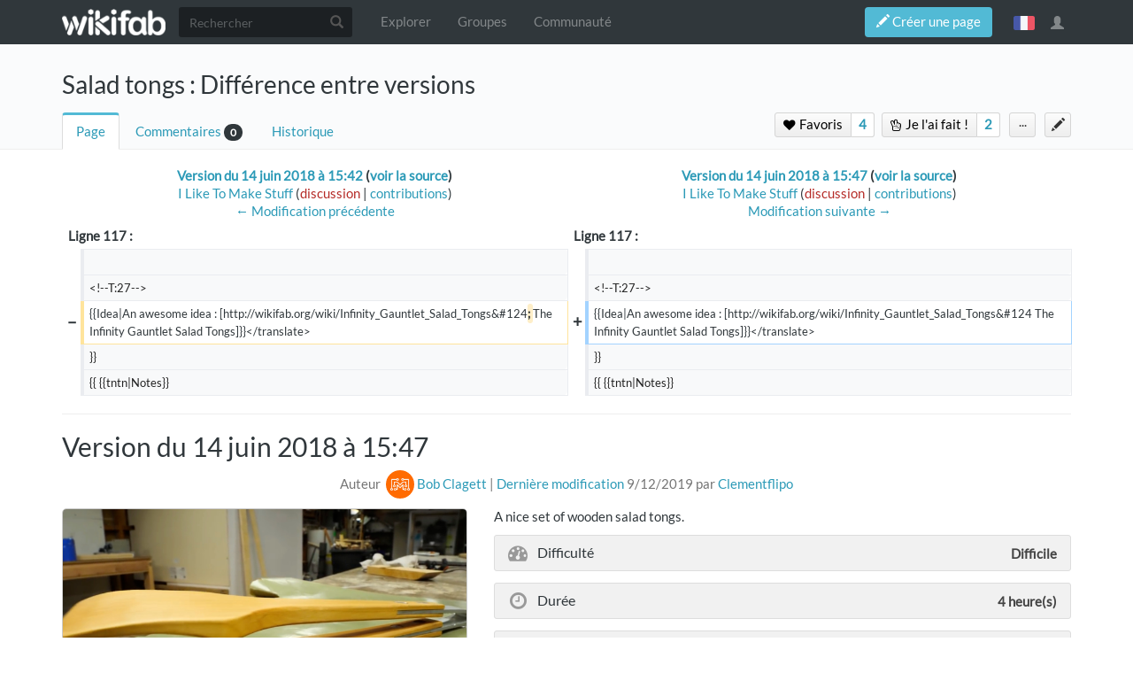

--- FILE ---
content_type: text/html; charset=UTF-8
request_url: http://wikifab.org/w/index.php?title=Salad_tongs&diff=prev&oldid=41249
body_size: 15151
content:



<!DOCTYPE html>
<html class="client-nojs" lang="fr" dir="ltr">
<head>
<meta charset="UTF-8"/>
<title>Salad tongs : Différence entre versions — Wikifab</title>
<script>document.documentElement.className = document.documentElement.className.replace( /(^|\s)client-nojs(\s|$)/, "$1client-js$2" );</script>
<script>(window.RLQ=window.RLQ||[]).push(function(){mw.config.set({"wgCanonicalNamespace":"","wgCanonicalSpecialPageName":false,"wgNamespaceNumber":0,"wgPageName":"Salad_tongs","wgTitle":"Salad tongs","wgCurRevisionId":72423,"wgRevisionId":41249,"wgArticleId":26864,"wgIsArticle":true,"wgIsRedirect":false,"wgAction":"view","wgUserName":null,"wgUserGroups":["*","Dokit-read","Dokit-createaccount","Dokit-pdfexport"],"wgCategories":["Tutorials"],"wgBreakFrames":false,"wgPageContentLanguage":"en","wgPageContentModel":"wikitext","wgSeparatorTransformTable":["",""],"wgDigitTransformTable":["",""],"wgDefaultDateFormat":"dmy","wgMonthNames":["","January","February","March","April","May","June","July","August","September","October","November","December"],"wgMonthNamesShort":["","Jan","Feb","Mar","Apr","May","Jun","Jul","Aug","Sep","Oct","Nov","Dec"],"wgRelevantPageName":"Salad_tongs","wgRelevantArticleId":26864,"wgRequestId":"270871c37b33779c93e1feb8","wgIsProbablyEditable":false,"wgRelevantPageIsProbablyEditable":false,"wgRestrictionEdit":[],"wgRestrictionMove":[],"wgPageFormsAutocompleteValues":[],"wgPageFormsAutocompleteOnAllChars":false,"wgPageFormsFieldProperties":[],"wgPageFormsCargoFields":[],"wgPageFormsDependentFields":[],"wgPageFormsGridValues":[],"wgPageFormsGridParams":[],"wgPageFormsContLangYes":null,"wgPageFormsContLangNo":null,"wgPageFormsContLangMonths":[],"wgPageFormsShowOnSelect":[],"wgPageFormsScriptPath":"/w/extensions/PageForms","edgValues":null,"wgPageFormsEDSettings":null,"wgAllowPipesInForms":true,"wgAmericanDates":false,"wgMediaViewerOnClick":true,"wgMediaViewerEnabledByDefault":true,"wgVisualEditor":{"pageLanguageCode":"en","pageLanguageDir":"ltr","pageVariantFallbacks":"en","usePageImages":false,"usePageDescriptions":false},"wgULSAcceptLanguageList":[],"wgULSCurrentAutonym":"français","wgCategoryTreePageCategoryOptions":"{\"mode\":0,\"hideprefix\":20,\"showcount\":true,\"namespaces\":false,\"hidebreadcrumb\":true}","wgDiffOldId":41237,"wgDiffNewId":41249,"wgTranslatePageTranslation":"source","ImageAnnotator":{"imageAnnotatorOldWgServers":["http://wikifab.org","https://wikifab.org","https://files-thumbs.wikifab.org"]},"CommentStreams":{"canComment":false,"moderatorEdit":false,"moderatorAccept":false,"showEditBoxOnPageLoad":1,"moderatorDelete":false,"moderatorFastDelete":0,"showLabels":1,"userDisplayName":"\u003Cspan class=\"cs-comment-author-anonymous\"\u003Eanonyme\u003C/span\u003E","userAvatar":null,"newestStreamsOnTop":1,"initiallyCollapsed":false,"enableVoting":1,"enableAccepting":1,"enableWatchlist":1,"comments":[]},"wgVisualEditorToolbarScrollOffset":0,"wgVisualEditorUnsupportedEditParams":["undo","undoafter","veswitched"],"wgEditSubmitButtonLabelPublish":false});mw.loader.state({"site.styles":"ready","noscript":"ready","user.styles":"ready","user":"ready","site":"ready","user.options":"loading","user.tokens":"loading","mediawiki.diff.styles":"ready","ext.imageannotator.editor.css":"ready","ext.translate":"ready","ext.translate.tag.languages":"ready","ext.socialprofile.responsive":"ready","ext.socialprofile.userinfo.css":"ready","ext.Wikifab.css":"ready","ext.groupspage.css":"ready","ext.checkpagetitle.css":"ready","ext.flowcountertalks.css":"ready","ext.simpleembedvideo.css":"ready","ext.userspageslinks.css":"ready","ext.wikifab.css":"ready","ext.dokitfooter.css":"ready","ext.EmbedTutorials.modal.css":"ready","ext.visualEditor.desktopArticleTarget.noscript":"ready","ext.wikifaborg.css":"ready","ext.uls.interlanguage":"ready","ext.simplelanguageselectorcss":"ready","ext.autosetpagelang":"ready","ext.smw.style":"ready","ext.smw.tooltip.styles":"ready","ext.bootstrap.styles":"ready","ext.EmbedTutorials.modal.js":"loading","ext.QRCodeGenerator.modal.js":"loading"});mw.loader.implement("user.options@1dpodri",function($,jQuery,require,module){/*@nomin*/mw.user.options.set({"variant":"fr"});
});mw.loader.implement("user.tokens@1skqejg",function($,jQuery,require,module){/*@nomin*/mw.user.tokens.set({"editToken":"+\\","patrolToken":"+\\","watchToken":"+\\","csrfToken":"+\\"});
});mw.loader.load(["ext.wikifab.wfexplore","ext.Tabber","ext.imageannotator.editor","ext.smw.style","ext.smw.tooltips","ext.carousel.js","mediawiki.page.startup","mediawiki.user","mediawiki.page.ready","mediawiki.toc","mediawiki.searchSuggest","ext.socialprofile.userinfo.js","ext.userswatchbutton.js","ext.groupspage.js","ext.checkpagetitle.js","ext.inputBox","mmv.head","mmv.bootstrap.autostart","ext.simpleembedvideo.js","ext.userspageslinks.js","ext.3d","ext.cssforcategories.common","ext.CommentStreams","ext.visualEditor.desktopArticleTarget.init","ext.visualEditor.targetLoader","ext.uls.interface","ext.simplelanguageselector","ext.bootstrap.scripts","ext.Wikifab.js"]);mw.loader.load("/w/load.php?debug=false\u0026lang=fr\u0026modules=ext.EmbedTutorials.modal.js%7Cext.QRCodeGenerator.modal.js\u0026only=scripts\u0026skin=chameleon");});</script>
<link rel="stylesheet" href="/w/load.php?debug=false&amp;lang=fr&amp;modules=ext.EmbedTutorials.modal.css%7Cext.Wikifab.css%7Cext.autosetpagelang%2Csimplelanguageselectorcss%2Ctranslate%7Cext.bootstrap.styles%7Cext.checkpagetitle.css%7Cext.dokitfooter.css%7Cext.flowcountertalks.css%7Cext.groupspage.css%7Cext.imageannotator.editor.css%7Cext.simpleembedvideo.css%7Cext.socialprofile.responsive%7Cext.socialprofile.userinfo.css%7Cext.translate.tag.languages%7Cext.uls.interlanguage%7Cext.userspageslinks.css%7Cext.visualEditor.desktopArticleTarget.noscript%7Cext.wikifab.css%7Cext.wikifaborg.css%7Cmediawiki.diff.styles&amp;only=styles&amp;skin=chameleon"/>
<link rel="stylesheet" href="/w/load.php?debug=false&amp;lang=fr&amp;modules=ext.smw.style%7Cext.smw.tooltip.styles&amp;only=styles&amp;skin=chameleon"/>
<script async="" src="/w/load.php?debug=false&amp;lang=fr&amp;modules=startup&amp;only=scripts&amp;skin=chameleon"></script>
<style>
			:root{
				--main-btn-color: #52BAD5;
			}
			</style><style>
			:root{
				--main-hover-color: #2C9AB7;
			}
			</style>
<meta name="ResourceLoaderDynamicStyles" content=""/>
<link rel="stylesheet" href="/w/load.php?debug=false&amp;lang=fr&amp;modules=site.styles&amp;only=styles&amp;skin=chameleon"/>
<meta name="generator" content="MediaWiki 1.31.3"/>
<meta name="robots" content="noindex,nofollow"/>
<meta name="google-site-verification" content=""/>
<meta name="keywords" content="tongs, wood"/>
<meta name="description" content="A nice set of wooden salad tongs."/>
<meta name="twitter:description" content="A nice set of wooden salad tongs."/>
<meta name="viewport" content="width=device-width, initial-scale=1.0"/>
<link rel="alternate" type="application/rdf+xml" title="Salad tongs" href="/w/index.php?title=Sp%C3%A9cial:Export_RDF/Salad_tongs&amp;xmlmime=rdf"/>
<link rel="shortcut icon" href="/images/favicon/favicon.png"/>
<link rel="search" type="application/opensearchdescription+xml" href="/w/opensearch_desc.php" title="Wikifab (fr)"/>
<link rel="EditURI" type="application/rsd+xml" href="https://wikifab.org/w/api.php?action=rsd"/>
<meta property="og:description" content="A nice set of wooden salad tongs."/>
<script type="application/ld+json">{"@context" : "http://schema.org","description":"A nice set of wooden salad tongs.",}</script>
<meta property="fb:app_id" content=""/>

<meta property="fb:admins" content=""/>

<!--[if lt IE 9]><script src="/w/load.php?debug=false&amp;lang=fr&amp;modules=html5shiv&amp;only=scripts&amp;skin=chameleon&amp;sync=1"></script><![endif]-->
</head>
<body class="mediawiki ltr sitedir-ltr mw-hide-empty-elt ns-0 ns-subject page-Salad_tongs rootpage-Salad_tongs layout-layout-dokit skin-chameleon action-view bodyTranslateSourcePage bodyPageInOtherLanguage">
	<!-- navigation bar -->
	<nav class="navbar navbar-default p-navbar" role="navigation" id="mw-navigation">
		<div class="container">
				<div class="navbar-header">

					<button type="button" class="navbar-toggle collapsed" data-toggle="collapse" data-target="#mw-navigation-collapse">
						<span class="sr-only">Toggle navigation</span>
						<span class="icon-bar"></span><span class="icon-bar"></span><span class="icon-bar"></span>
					</button>

				<!-- logo and main page link -->
				<div id="p-logo" class="p-logo navbar-brand" role="banner">
					<a href="/wiki/Accueil" title="Visiter la page d’accueil"><img src="/images/logo/logo-white.png" alt="Wikifab"/></a>
				</div>


				</div>

				<div class="collapse navbar-collapse" id="mw-navigation-collapse">
				<!-- search form -->
				<div  id="p-search" class="p-search navbar-form" role="search">
					<form  id="searchform" class="mw-search form-inline" action="/w/index.php">
						<input type="hidden" name="title" value="Spécial:Recherche" />
						<div class="input-group"><input class="form-control" id="searchInput" accesskey="f" title="Rechercher" placeholder="Rechercher" name="search" autocomplete="off">
						<div class="input-group-btn">
						<button value="Rechercher" id="mw-searchButton" name="fulltext" title="Rechercher les pages comportant ce texte." type="submit" class="mw-searchButton btn btn-default"><span class="glyphicon glyphicon-search"></span></button>
					</div>
				</div>
			</form>
		</div>
<ul class="nav navbar-nav">
				<!-- navigation -->
				<li id="n-Explorer"><a href="/wiki/Explore">Explorer</a></li>
				<li id="n-Groupes"><a href="/wiki/Groups">Groupes</a></li>
				<li id="n-Communauté"><a href="/wiki/Sp%C3%A9cial:AllDiscussions">Communauté</a></li></ul>

					<div class="navbar-right-aligned"><ul class="nav navbar-nav MessageContent"><div data-toggle="modal" data-target="#CreateNewPage" class="wf-top-button askButton"><span class="btn webfonts-changed"><span class="glyphicon glyphicon-pencil"></span> Créer une page</span></div>
<div class="modal fade" id="CreateNewPage" role="dialog" aria-labelledby="myModalLabel">
<div class="modal-dialog">
<div class="modal-content">
<div class="modal-header">
<h4 class="modal-title" id="myModalLabel"><span id="Vous_n'avez_pas_la_permission"></span><span class="mw-headline" id="Vous_n_avez_pas_la_permission">Vous n'avez pas la permission</span></h4>
</div>
<div class="modal-body NewPageTabs">
<div class="alert alert-warning" role="alert"><strong>Oups&#160;!</strong> Vous n'avez pas la permission de modifier ce tutoriel car vous n'êtes pas connecté. Pour modifier ce tutoriel, <a rel="nofollow" class="external text" href="https://wikifab.org/w/index.php?title=Sp%C3%A9cial:UserLogin/signup&amp;returnto=Salad_tongs">créez un compte</a> ou <a rel="nofollow" class="external text" href="https://wikifab.org/w/index.php?title=Sp%C3%A9cial:UserLogin&amp;returnto=Salad_tongs">connectez-vous</a>.</div>
</div>
</div>
</div>
</div>
</ul>
<ul class="nav navbar-nav MessageContent"></ul>

					<!-- personal widgets uls -->
						<ul class="navbar-personaltools navbar-nav navbar-personaltoolwidgets navbar-nav-widgets" ><li id="pt-language" class="active"><a href="#" class="sls-trigger lang-fr" sort_order="0">français</a></li>
					</ul>
					<!-- personal tools -->
					<ul class="navbar-tools navbar-nav" >
						<li class="dropdown navbar-tools-tools">
							<a class="dropdown-toggle navbar-usernotloggedin" href="#" data-toggle="dropdown" title="Vous n’êtes pas connecté." ><span class="glyphicon glyphicon-user"></span></a>
							<ul class="p-personal-tools dropdown-menu dropdown-menu-right" >
								
								<li id="pt-createaccount"><a href="/w/index.php?title=Sp%C3%A9cial:Cr%C3%A9er_un_compte&amp;returnto=Salad+tongs&amp;returntoquery=diff%3Dprev%26oldid%3D41249" sort_order="1" title="Nous vous encourageons à créer un compte utilisateur et vous connecter; ce n’est cependant pas obligatoire">Créer un compte</a></li>
								<li id="pt-login-private"><a href="/w/index.php?title=Sp%C3%A9cial:Connexion&amp;returnto=Salad+tongs&amp;returntoquery=diff%3Dprev%26oldid%3D41249" sort_order="2" title="Vous devez vous connecter pour utiliser ce wiki [o]" accesskey="o">Se connecter</a></li> <hr style='border-bottom-style: solid;margin-top: 2px;margin-bottom: 2px'> 
									<li id="pt-help-target"><a href="https://help.dokit.app/wiki/Main_Page" target="_blanck" menu="user-sub-menu" sort_order="3">Aide</a></li>
								</ul>
							</li>
						</ul>

					</div> <!-- navbar-right-aligned -->
				</div><!-- /.navbar-collapse -->
			</div>
		</nav>

	<!-- additionnal page header -->
	<div id="additionnal-page-header">
		<div class="container">
		</div>
	</div>

	<!-- main content header -->
	<div id="main-content-header">
		<div class="container">
				<div class="maincontent-header-head">

				<h1 id="firstHeading" class="firstHeading">Salad tongs : Différence entre versions</h1>

			</div>

			<div class="maincontent-header-tail">
				<!-- Page Tools Tabs -->
				<div class="page-tools-tabs smooth-scroll"><ul class="list-inline">
<li id="ca-nstab-main" class="selected"><a href="/wiki/Salad_tongs" title="Voir le contenu de la page [c]" accesskey="c" class="selected">Page</a></li>
<li><a count="0" href="#cs-comments">Commentaires</a><span class="counterTalk">0</span></li>
<li id="ca-history"><a href="/w/index.php?title=Salad_tongs&amp;action=history" title="Historique des versions de cette page [h]" accesskey="h">Historique</a></li></ul>
				</div>
					<div class="header-right-aligned">
<div class="PageNetworkLinks">
		<a class="UsersPagesLinksButton addAction" data-linkstype="star" data-page="Salad_tongs" ><button class=" doActionLabel"><span class=" "><i class="fa fa-heart upl_icon"></i> <i class="fa fa-spinner fa-spin upl_loading" style="display:none"></i> Favoris</span></button></a><div class="dropdownParent"><a href="https://wikifab.org/w/index.php?title=Sp%C3%A9cial:DisplayUsersList&pageName=Salad+tongs&typeButton=star&numPage=1" class="UsersPagesLinksButtonCounter addAction" data-linkstype="star" data-page="Salad_tongs" data-listid ="1" ><button>4</button></a><div class="UsersListContent" id="boutonContent1"> <div class="usersPageLinksUsers row"><div class="col-md-4 col-sm-6 col-xs-12 UserListcard"><a href="/wiki/Utilisateur:I_Like_To_Make_Stuff"><div class="avatar"><img src="/images/avatars/dkf_Wikifab_4657_ml.jpg?r=1528884276" alt="avatar" border="0"/></div><span class="name">Bob Clagett</span></a></div><div class="col-md-4 col-sm-6 col-xs-12 UserListcard"><a href="/wiki/Utilisateur:MJ"><div class="avatar"><img src="/images/avatars/dkf_Wikifab_4625_ml.png?r=1528294037" alt="avatar" border="0"/></div><span class="name">MJ</span></a></div><div class="col-md-4 col-sm-6 col-xs-12 UserListcard"><a href="/wiki/Utilisateur:Cl%C3%A9ment"><div class="avatar"><img src="/images/avatars/dkf_Wikifab_4_ml.jpg?r=1503386657" alt="avatar" border="0"/></div><span class="name">Clément Flipo</span></a></div><div class=nbrHiddingPeople><a href="https://wikifab.org/w/index.php?title=Sp%C3%A9cial:DisplayUsersList&pageName=Salad tongs&typeButton=star&numPage=1">Et 1 de plus...</a></div></div></div></div>
		<a class="UsersPagesLinksButton addAction" data-linkstype="ididit" data-page="Salad_tongs" ><button class=" doActionLabel"><span class=" "><i class="fa fa-hand-peace-o upl_icon"></i> <i class="fa fa-spinner fa-spin upl_loading" style="display:none"></i> Je l'ai fait&#160;!</span></button></a><div class="dropdownParent"><a href="https://wikifab.org/w/index.php?title=Sp%C3%A9cial:DisplayUsersList&pageName=Salad+tongs&typeButton=ididit&numPage=1" class="UsersPagesLinksButtonCounter addAction" data-linkstype="ididit" data-page="Salad_tongs" data-listid ="2" ><button>2</button></a><div class="UsersListContent" id="boutonContent2"> <div class="usersPageLinksUsers row"><div class="col-md-4 col-sm-6 col-xs-12 UserListcard"><a href="/wiki/Utilisateur:I_Like_To_Make_Stuff"><div class="avatar"><img src="/images/avatars/dkf_Wikifab_4657_ml.jpg?r=1528884276" alt="avatar" border="0"/></div><span class="name">Bob Clagett</span></a></div><div class="col-md-4 col-sm-6 col-xs-12 UserListcard"><a href="/wiki/Utilisateur:MJ"><div class="avatar"><img src="/images/avatars/dkf_Wikifab_4625_ml.png?r=1528294037" alt="avatar" border="0"/></div><span class="name">MJ</span></a></div></div></div></div>
</div>
					<!-- page tools -->
					<ul class="page-tools-dropdown" >
						<li id="ca-formedit" class="page-tools-dropdown-tools"><a href="/w/index.php?title=Salad_tongs&amp;action=formedit" title="Modifier cette page avec un formulaire [&amp;]" accesskey="&amp;"><span class="glyphicon glyphicon-pencil"></span></a></li>
							<li class="page-tools-dropdown-tools dropdown">
								<a data-toggle="dropdown" class="dropdown-toggle" href="#" title="Outils pour les pages" ><span>...</span></a>
	<!-- Content navigation -->
	<ul class="p-contentnavigation dropdown-menu" id="p-contentnavigation">
		<!-- namespaces -->
		<!-- views -->
		<li id="ca-pdfexport"><a href="/w/index.php?title=Salad_tongs&amp;action=pdfexport&amp;format=single">Export PDF</a></li>
		<li id="ca-embed" class="embed-button"><a href="/w/index.php?title=Salad_tongs&amp;embed=true" class="embed-button">Intégrer ce tutoriel</a></li>
		<li id="ca-qrcode" class="qrcode-button"><a data-toggle="modal" data-target="#qrcodeModal" href="#" class="qrcode-button">Générer un QR code</a></li>
		<!-- NetworksLinks -->
	</ul>
							</li>
						</ul>

					</div> <!-- header-right-aligned -->
			</div>
		</div>
	</div>

	<div>
		<div class="container">
			<div class="siteNoticeArea row">
				<div class="col-lg-12">

				</div>
			</div>
			<div class="row">
				<div class="col-lg-12">
					<!-- start the content area -->
					<div id="content" class="mw-body"><a id="top"></a>
						<div id="mw-indicators" class="mw-indicators"></div>
						<div  id="mw-js-message" style="display:none;"></div>
						<div id="bodyContent">
							<!-- body text -->

							<div id="mw-content-text" lang="en" dir="ltr" class="mw-content-ltr"><table class="diff diff-contentalign-left" data-mw="interface">
				<col class="diff-marker" />
				<col class="diff-content" />
				<col class="diff-marker" />
				<col class="diff-content" />
				<tr class="diff-title" lang="fr">
				<td colspan="2" class="diff-otitle"><div id="mw-diff-otitle1"><strong><a href="/w/index.php?title=Salad_tongs&amp;oldid=41237" title="Salad tongs">Version du 14 juin 2018 à 15:42</a> <span class="mw-diff-edit">(<a href="/w/index.php?title=Salad_tongs&amp;action=edit&amp;oldid=41237" title="Salad tongs">voir la source</a>)</span></strong></div><div id="mw-diff-otitle2"><a href="/wiki/Utilisateur:I_Like_To_Make_Stuff" class="mw-userlink" title="Utilisateur:I Like To Make Stuff"><bdi>I Like To Make Stuff</bdi></a> <span class="mw-usertoollinks">(<a href="/w/index.php?title=Discussion_utilisateur:I_Like_To_Make_Stuff&amp;action=edit&amp;redlink=1" class="new mw-usertoollinks-talk" title="Discussion utilisateur:I Like To Make Stuff (page inexistante)">discussion</a> | <a href="/wiki/Sp%C3%A9cial:Contributions/I_Like_To_Make_Stuff" class="mw-usertoollinks-contribs" title="Spécial:Contributions/I Like To Make Stuff">contributions</a>)</span></div><div id="mw-diff-otitle3"></div><div id="mw-diff-otitle5"></div><div id="mw-diff-otitle4"><a href="/w/index.php?title=Salad_tongs&amp;diff=prev&amp;oldid=41237" title="Salad tongs" id="differences-prevlink">← Modification précédente</a></div></td>
				<td colspan="2" class="diff-ntitle"><div id="mw-diff-ntitle1"><strong><a href="/w/index.php?title=Salad_tongs&amp;oldid=41249" title="Salad tongs">Version du 14 juin 2018 à 15:47</a> <span class="mw-diff-edit">(<a href="/w/index.php?title=Salad_tongs&amp;action=edit&amp;oldid=41249" title="Salad tongs">voir la source</a>)</span> </strong></div><div id="mw-diff-ntitle2"><a href="/wiki/Utilisateur:I_Like_To_Make_Stuff" class="mw-userlink" title="Utilisateur:I Like To Make Stuff"><bdi>I Like To Make Stuff</bdi></a> <span class="mw-usertoollinks">(<a href="/w/index.php?title=Discussion_utilisateur:I_Like_To_Make_Stuff&amp;action=edit&amp;redlink=1" class="new mw-usertoollinks-talk" title="Discussion utilisateur:I Like To Make Stuff (page inexistante)">discussion</a> | <a href="/wiki/Sp%C3%A9cial:Contributions/I_Like_To_Make_Stuff" class="mw-usertoollinks-contribs" title="Spécial:Contributions/I Like To Make Stuff">contributions</a>)</span> </div><div id="mw-diff-ntitle3"></div><div id="mw-diff-ntitle5"></div><div id="mw-diff-ntitle4"><a href="/w/index.php?title=Salad_tongs&amp;diff=next&amp;oldid=41249" title="Salad tongs" id="differences-nextlink">Modification suivante →</a></div></td>
				</tr><tr><td colspan="2" class="diff-lineno" id="mw-diff-left-l117" >Ligne 117 :</td>
<td colspan="2" class="diff-lineno">Ligne 117 :</td></tr>
<tr><td class='diff-marker'>&#160;</td><td class='diff-context'></td><td class='diff-marker'>&#160;</td><td class='diff-context'></td></tr>
<tr><td class='diff-marker'>&#160;</td><td class='diff-context'><div>&lt;!--T:27--&gt;</div></td><td class='diff-marker'>&#160;</td><td class='diff-context'><div>&lt;!--T:27--&gt;</div></td></tr>
<tr><td class='diff-marker'>−</td><td class='diff-deletedline'><div>{{Idea|An awesome idea : [http://wikifab.org/wiki/Infinity_Gauntlet_Salad_Tongs&amp;#124<del class="diffchange diffchange-inline">; </del>The Infinity Gauntlet Salad Tongs]}}&lt;/translate&gt;</div></td><td class='diff-marker'>+</td><td class='diff-addedline'><div>{{Idea|An awesome idea : [http://wikifab.org/wiki/Infinity_Gauntlet_Salad_Tongs&amp;#124 The Infinity Gauntlet Salad Tongs]}}&lt;/translate&gt;</div></td></tr>
<tr><td class='diff-marker'>&#160;</td><td class='diff-context'><div>}}</div></td><td class='diff-marker'>&#160;</td><td class='diff-context'><div>}}</div></td></tr>
<tr><td class='diff-marker'>&#160;</td><td class='diff-context'><div>{{ {{tntn|Notes}}</div></td><td class='diff-marker'>&#160;</td><td class='diff-context'><div>{{ {{tntn|Notes}}</div></td></tr>
</table><hr class='diff-hr' id='mw-oldid' />
		<h2 class='diff-currentversion-title'>Version du 14 juin 2018 à 15:47</h2>
<div class="mw-parser-output"><div class="print-description print-only">A nice set of wooden salad tongs.</div>
<p class="tuto-details-autor-revision noprint hideInTranslatedPage">Auteur&#160;<span class="tuto-details-author-box"><a class="avatar-image" href="/wiki/Utilisateur:I_Like_To_Make_Stuff"><img src="/images/avatars/dkf_Wikifab_4657_ml.jpg?r=1528884276" alt="avatar" border="0" /></a><a class="name" href="/wiki/Utilisateur:I_Like_To_Make_Stuff"><span class="tuto-details-author-name">Bob Clagett</span></a></span> | <a rel="nofollow" class="external text" href="https://wikifab.org/w/index.php?title=Salad_tongs&amp;action=history">Dernière modification</a> 9/12/2019 par <a href="/wiki/Utilisateur:Clementflipo" class="mw-redirect" title="Utilisateur:Clementflipo">Clementflipo</a></p>
<div class="row firstPage">
<div class="col-md-5 col-sm-5 col-xs-12 fullWidthPrint">
<div class="tuto-main-image noprint"><div class="annotatedImageContainer"><a href="/wiki/Fichier:Salad_tongs_retourn_.png" class="image"><img alt="Salad tongs retourn .png" src="/images/thumb/6/6d/Salad_tongs_retourn_.png/800px-Salad_tongs_retourn_.png" width="800" height="413" class="thumbborder" data-file-width="1280" data-file-height="661" /></a><div class="annotatedcontent" data-annotatedcontent="&#123;&#123;&#123;Main_Picture_annotation&#125;&#125;&#125;"> </div></div>
</div>
<div class="tuto-details-box print-only">
<div class="tuto-items-container">
<div class="tuto-items-details-container">
<div class="tuto-items-details-container-left"><i class="fa fa-tachometer"></i> Difficulté</div>
<div class="tuto-items-details-container-right"><span class="propertyKey" style="display:none">Hard</span> Difficile</div>
</div>
<div class="tuto-items-details-container">
<div class="tuto-items-details-container-left"><i class="fa fa-clock-o"></i> Durée</div>
<div class="tuto-items-details-container-right">4 <span class="propertyKey" style="display:none">hour(s)</span> heure(s)</div>
</div>
<div class="tuto-items-details-container">
<div class="tuto-items-details-container-left"><i class="fa fa-tag"></i> Catégories</div>
<div class="tuto-items-details-container-right">Alimentation &amp; Agriculture, Mobilier</div>
</div>
<div class="tuto-items-details-container">
<div class="tuto-items-details-container-left"><i class="fa fa-money"></i> Coût</div>
<div class="tuto-items-details-container-right">20 USD ($)</div>
</div>
</div>
</div>
</div>
<div class="col-md-7 col-sm-7 col-xs-12 fullWidthPrint no-print-book">
<div class="tuto-details-box">
<div class="tuto-details-about-title noprint">A nice set of wooden salad tongs.</div>
<div class="tuto-items-container"><div class="tuto-items-details-container noprint">
<div class="tuto-items-details-container-left"><i class="fa fa-tachometer"></i> Difficulté</div> <div class="tuto-items-details-container-right"><span class="propertyKey" style="display:none">Hard</span> Difficile</div> </div><div class="tuto-items-details-container noprint"> <div class="tuto-items-details-container-left"><i class="fa fa-clock-o"></i> Durée</div> <div class="tuto-items-details-container-right">4 <span class="propertyKey" style="display:none">hour(s)</span> heure(s)</div></div>
<div class="tuto-items-details-container noprint"><div class="tuto-items-details-container-left"><i class="fa fa-tag"></i> Catégories</div> <div class="tuto-items-details-container-right">Alimentation &amp; Agriculture, Mobilier</div></div><div class="tuto-items-details-container noprint"><div class="tuto-items-details-container-left"><i class="fa fa-money"></i> Coût</div> <div class="tuto-items-details-container-right">20 USD ($)</div></div>
<div class="tuto-items-languages noprint"><div class="mw-pt-languages noprint" lang="fr" dir="ltr"><div class="mw-pt-languages-label">Autres langues&#160;:</div><div class="mw-pt-languages-list autonym"><span class="mw-pt-languages-selected mw-pt-progress mw-pt-progress--complete" lang="en">English</span>&#160;• ‎<a href="/wiki/Salad_tongs/fr" class="mw-pt-languages-ui mw-pt-progress mw-pt-progress--complete" title="Pince à salade (100% traduit)" lang="fr">français</a></div></div></div>
<div class="tuto-items-details-container printTOC"><div class="tuto-items-details-container-left"><i class="fa fa-list-ol"></i></div><div id="toc" class="toc"><div class="toctitle" lang="fr" dir="ltr"><h2>Sommaire</h2></div>
<ul>
<li class="toclevel-1"><a href="#Introduction"><span class="tocnumber">1</span> <span class="toctext">Introduction</span></a></li>
<li class="toclevel-1"><a href="#Video_d_introduction"><span class="tocnumber">2</span> <span class="toctext">Video d'introduction</span></a></li>
<li class="toclevel-1"><a href="#Étape_1_-_Cut_down_the_rough_wood"><span class="tocnumber">3</span> <span class="toctext">Étape 1 - Cut down the rough wood</span></a></li>
<li class="toclevel-1"><a href="#Étape_2_-_Add_the_slot_for_the_aluminum"><span class="tocnumber">4</span> <span class="toctext">Étape 2 - Add the slot for the aluminum</span></a></li>
<li class="toclevel-1"><a href="#Étape_3_-_Shape_the_wooden_handles"><span class="tocnumber">5</span> <span class="toctext">Étape 3 - Shape the wooden handles</span></a></li>
<li class="toclevel-1"><a href="#Étape_4_-_Drilled_out_the_holes"><span class="tocnumber">6</span> <span class="toctext">Étape 4 - Drilled out the holes</span></a></li>
<li class="toclevel-1"><a href="#Étape_5_-_Add_the_aluminum"><span class="tocnumber">7</span> <span class="toctext">Étape 5 - Add the aluminum</span></a></li>
<li class="toclevel-1"><a href="#Étape_6_-_Drive_in_the_dowels"><span class="tocnumber">8</span> <span class="toctext">Étape 6 - Drive in the dowels</span></a></li>
<li class="toclevel-1"><a href="#Étape_7_-_Finish_with_oil"><span class="tocnumber">9</span> <span class="toctext">Étape 7 - Finish with oil</span></a></li>
<li class="toclevel-1"><a href="#Étape_8_-_Now,_To_Find_Some_Salad!"><span class="tocnumber">10</span> <span class="toctext">Étape 8 - Now, To Find Some Salad!</span></a></li>
<li class="toclevel-1"><a href="#Notes_et_références"><span class="tocnumber">11</span> <span class="toctext">Notes et références</span></a></li>
<li class="toclevel-1"><a href="#Commentaires"><span class="tocnumber">12</span> <span class="toctext">Commentaires</span></a></li>
</ul>
</div>
</div>
<div class="licence-detail noprint"><i class="fa fa-creative-commons"></i><span class="licence-detail-title">Licence&#160;:</span> Attribution (CC BY)</div>
</div>
</div>
</div>
</div>
<p><span class="propertyKey" style="display:none">tongs, wood</span>
<span class="propertyKey" style="display:none">Salad_tongs_retourn_.png</span>
<span class="propertyKey" style="display:none">en</span> 
<span class="propertyKey" style="display:none">none</span> 
<span class="propertyKey" style="display:none">Creation</span> 
<span class="propertyKey" style="display:none">0</span>
<span class="noprint"></span>
</p>

<h2><span class="mw-headline" id="Introduction">Introduction</span></h2>
<div class="wf-intro">
I made this simple pair of salad tongs, but we also wanted a geeky, over-the-top pair that looked like the Infinity Gauntlet (<a href="/wiki/Infinity_Gauntlet_Salad_Tongs" title="Infinity Gauntlet Salad Tongs">see the tutorial on Wikifab</a>).</div>
<div class="row noprint">
<div class="col-xs-12">
<h2 class="VideoTitle"><span id="Video_d'introduction"></span><span class="mw-headline" id="Video_d_introduction">Video d'introduction</span></h2>
<div class="allSizeScreenButton">
<p><span class="resizeButton smallButton"></span>
<span class="resizeButton mediumButton"></span>
<span class="resizeButton largeButton"></span>
</p>
</div>
<div class="videoMainContainer">
<div class="videoContainer"></div>
</div>
</div>
</div>
<div class="display-none">
<p><br />
</p><p><br />
</p><p><br />
</p><p><br />
</p>
</div>
<div class="Input-tabs Grey-Input-tabs">
<div id="tabber-87ff41f42f98b01445456ac9bf26c89e" class="tabber">
			<div class="tabbertab" title="Outils &amp; Matériaux">
				<p class="mw-empty-elt">
</p><div class="wf-nav-tabs-inner"><div class="row">
<div class="col-xs-12 col-md-6 step-instructions">
<h3><span class="mw-headline" id="Matériaux">Matériaux</span></h3>
<p>Block of basswood
</p><p>Aluminium bar
</p>
</div>
<div class="col-xs-12 col-md-6 step-instructions">
<h3><span class="mw-headline" id="Outils">Outils</span></h3>
<p>Band saw
</p><p>Table saw
</p><p>Belt sander
</p><p>Drill press
</p><p>Torch and aluminium rode 
</p>
</div>
</div>
</div><p class="mw-empty-elt"></p>
			</div></div>
</div>
<div class="bg-halfsquare-separator"></div>
<div class="row">
<div class="col-xs-12 col-md-6 step-instructions col-md-push-6 step-instructions-manyimage">
<h2><span class="mw-headline" id="Étape_1_-_Cut_down_the_rough_wood">Étape 1 - Cut down the rough wood</span></h2>
<p>For the functional tongs, I use a large chunk of basswood. I drew out the spatula-like shape on the face and cut the thick piece of wood on the band saw. I then turned the piece on its side and resawed the basswood into my two handles. These two halves were still pretty thick and the shape was not yet finalized, all of that would be done with the sanders. 
</p>
</div>
<div class="col-xs-12 col-md-6 tuto-step-image noprint col-md-pull-6">
<div data-interval="false" data-ride="carousel" class="carousel" id="myCarousel1"><div class="carousel-inner"><div class="carousel-item item active"><div class="annotatedImageContainer"><a href="/wiki/Fichier:Salad_tongs_tape_1.png" class="image"><img alt="Salad tongs tape 1.png" src="/images/thumb/3/38/Salad_tongs_tape_1.png/800px-Salad_tongs_tape_1.png" width="800" height="413" data-file-width="854" data-file-height="441" /></a><div class="annotatedcontent" data-annotatedcontent=""> </div></div></div><div class="carousel-item item"><a class="image" href="/images/thumb/b/bf/Salad_tongs_tape_3aa_retuch.png/ia-b234dd4c3ab0534c05793225ba55b011-1000px-Salad_tongs_tape_3aa_retuch.png.png" data-thumbsrc="/images/thumb/b/bf/Salad_tongs_tape_3aa_retuch.png/ia-b234dd4c3ab0534c05793225ba55b011-px-Salad_tongs_tape_3aa_retuch.png.png"><img class="annotationlayer" style="filter: blur(5px)" data-file-width="600" data-file-height="311" src="/images/thumb/b/bf/Salad_tongs_tape_3aa_retuch.png/ia-b234dd4c3ab0534c05793225ba55b011-px-Salad_tongs_tape_3aa_retuch.png.png" /></a></div><div class="carousel-item item"><div class="annotatedImageContainer"><a href="/wiki/Fichier:Salad_tongs_tape_3b_retuch.png" class="image"><img alt="Salad tongs tape 3b retuch.png" src="/images/thumb/0/09/Salad_tongs_tape_3b_retuch.png/800px-Salad_tongs_tape_3b_retuch.png" width="800" height="415" data-file-width="853" data-file-height="442" /></a><div class="annotatedcontent" data-annotatedcontent=""> </div></div></div><div class="carousel-item item"><div class="annotatedImageContainer"><a href="/wiki/Fichier:Salad_tongs_tape_3c_retuch_big.png" class="image"><img alt="Salad tongs tape 3c retuch big.png" src="/images/thumb/2/21/Salad_tongs_tape_3c_retuch_big.png/800px-Salad_tongs_tape_3c_retuch_big.png" width="800" height="450" data-file-width="1280" data-file-height="720" /></a><div class="annotatedcontent" data-annotatedcontent=""> </div></div></div><div class="carousel-item item"><div class="annotatedImageContainer"><a href="/wiki/Fichier:Salad_tongs_tape_3d_retuch.png" class="image"><img alt="Salad tongs tape 3d retuch.png" src="/images/thumb/8/8f/Salad_tongs_tape_3d_retuch.png/800px-Salad_tongs_tape_3d_retuch.png" width="800" height="415" data-file-width="853" data-file-height="442" /></a><div class="annotatedcontent" data-annotatedcontent=""> </div></div></div></div><ol class="carousel-indicators"><li class="carousel-thumb active" data-slide-to="0" data-target="#myCarousel1"><div class="annotatedImageContainer"><a href="/wiki/Fichier:Salad_tongs_tape_1.png" class="image"><img alt="Salad tongs tape 1.png" src="/images/thumb/3/38/Salad_tongs_tape_1.png/800px-Salad_tongs_tape_1.png" width="800" height="413" data-file-width="854" data-file-height="441" /></a><div class="annotatedcontent" data-annotatedcontent=""> </div></div></li><li class="carousel-thumb" data-slide-to="1" data-target="#myCarousel1"><a class="image" href="/images/thumb/b/bf/Salad_tongs_tape_3aa_retuch.png/ia-b234dd4c3ab0534c05793225ba55b011-1000px-Salad_tongs_tape_3aa_retuch.png.png" data-thumbsrc="/images/thumb/b/bf/Salad_tongs_tape_3aa_retuch.png/ia-b234dd4c3ab0534c05793225ba55b011-px-Salad_tongs_tape_3aa_retuch.png.png"><img class="annotationlayer" style="filter: blur(5px)" data-file-width="600" data-file-height="311" src="/images/thumb/b/bf/Salad_tongs_tape_3aa_retuch.png/ia-b234dd4c3ab0534c05793225ba55b011-px-Salad_tongs_tape_3aa_retuch.png.png" /></a></li><li class="carousel-thumb" data-slide-to="2" data-target="#myCarousel1"><div class="annotatedImageContainer"><a href="/wiki/Fichier:Salad_tongs_tape_3b_retuch.png" class="image"><img alt="Salad tongs tape 3b retuch.png" src="/images/thumb/0/09/Salad_tongs_tape_3b_retuch.png/800px-Salad_tongs_tape_3b_retuch.png" width="800" height="415" data-file-width="853" data-file-height="442" /></a><div class="annotatedcontent" data-annotatedcontent=""> </div></div></li><li class="carousel-thumb" data-slide-to="3" data-target="#myCarousel1"><div class="annotatedImageContainer"><a href="/wiki/Fichier:Salad_tongs_tape_3c_retuch_big.png" class="image"><img alt="Salad tongs tape 3c retuch big.png" src="/images/thumb/2/21/Salad_tongs_tape_3c_retuch_big.png/800px-Salad_tongs_tape_3c_retuch_big.png" width="800" height="450" data-file-width="1280" data-file-height="720" /></a><div class="annotatedcontent" data-annotatedcontent=""> </div></div></li><li class="carousel-thumb" data-slide-to="4" data-target="#myCarousel1"><div class="annotatedImageContainer"><a href="/wiki/Fichier:Salad_tongs_tape_3d_retuch.png" class="image"><img alt="Salad tongs tape 3d retuch.png" src="/images/thumb/8/8f/Salad_tongs_tape_3d_retuch.png/800px-Salad_tongs_tape_3d_retuch.png" width="800" height="415" data-file-width="853" data-file-height="442" /></a><div class="annotatedcontent" data-annotatedcontent=""> </div></div></li></ol></div>
</div>
<div class="col-md-6 step-image-print print-only">
<div class="tuto-step-image">
<div class="annotatedImageContainer"><a href="/wiki/Fichier:Salad_tongs_tape_1.png" class="image"><img alt="Salad tongs tape 1.png" src="/images/thumb/3/38/Salad_tongs_tape_1.png/800px-Salad_tongs_tape_1.png" width="800" height="413" data-file-width="854" data-file-height="441" /></a><div class="annotatedcontent" data-annotatedcontent=""> </div></div>
</div>
</div>
<div class="col-md-6 step-image-print print-only">
<div class="tuto-step-image">
<p><a class="image" href="/images/thumb/b/bf/Salad_tongs_tape_3aa_retuch.png/ia-b234dd4c3ab0534c05793225ba55b011-1000px-Salad_tongs_tape_3aa_retuch.png.png" data-thumbsrc="/images/thumb/b/bf/Salad_tongs_tape_3aa_retuch.png/ia-b234dd4c3ab0534c05793225ba55b011-px-Salad_tongs_tape_3aa_retuch.png.png"><img class="annotationlayer" style="filter: blur(5px)" data-file-width="600" data-file-height="311" src="/images/thumb/b/bf/Salad_tongs_tape_3aa_retuch.png/ia-b234dd4c3ab0534c05793225ba55b011-px-Salad_tongs_tape_3aa_retuch.png.png" /></a>
</p>
</div>
</div>
<div class="col-md-6 step-image-print print-only">
<div class="tuto-step-image">
<div class="annotatedImageContainer"><a href="/wiki/Fichier:Salad_tongs_tape_3b_retuch.png" class="image"><img alt="Salad tongs tape 3b retuch.png" src="/images/thumb/0/09/Salad_tongs_tape_3b_retuch.png/800px-Salad_tongs_tape_3b_retuch.png" width="800" height="415" data-file-width="853" data-file-height="442" /></a><div class="annotatedcontent" data-annotatedcontent=""> </div></div>
</div>
</div>
<div class="col-md-6 step-image-print print-only">
<div class="tuto-step-image">
<div class="annotatedImageContainer"><a href="/wiki/Fichier:Salad_tongs_tape_3c_retuch_big.png" class="image"><img alt="Salad tongs tape 3c retuch big.png" src="/images/thumb/2/21/Salad_tongs_tape_3c_retuch_big.png/800px-Salad_tongs_tape_3c_retuch_big.png" width="800" height="450" data-file-width="1280" data-file-height="720" /></a><div class="annotatedcontent" data-annotatedcontent=""> </div></div>
</div>
</div>
<div class="col-md-6 step-image-print print-only">
<div class="tuto-step-image">
<div class="annotatedImageContainer"><a href="/wiki/Fichier:Salad_tongs_tape_3d_retuch.png" class="image"><img alt="Salad tongs tape 3d retuch.png" src="/images/thumb/8/8f/Salad_tongs_tape_3d_retuch.png/800px-Salad_tongs_tape_3d_retuch.png" width="800" height="415" data-file-width="853" data-file-height="442" /></a><div class="annotatedcontent" data-annotatedcontent=""> </div></div>
</div>
</div>
 </div>
<div class="hrContentMinor"></div>
<p><span class="propertyKey" style="display:none"></span>
</p>
<div class="row">
<div class="col-xs-12 col-md-6 step-instructions col-md-push-6 step-instructions-manyimage">
<h2><span class="mw-headline" id="Étape_2_-_Add_the_slot_for_the_aluminum">Étape 2 - Add the slot for the aluminum</span></h2>
<p>Now here’s your word of warning, the cut I made into the stem of the handles made me a little nervous. In hindsight, I could have made a quick jig to securely hold the pieces while I passed them over the table saw vertically, but I didn’t think of that at the time. Instead, I mitigated all of the risks and carefully passed the skinny end of the handles over the blade to cut in the pocket that would hold the aluminum.
</p>
<div class="icon-instructions caution-icon">
<div class="icon-instructions-icon"><i class="fa fa-exclamation-triangle"></i></div>
<div class="icon-instructions-text">This ended up working just fine, but be careful.</div>
</div> 
</div>
<div class="col-xs-12 col-md-6 tuto-step-image noprint col-md-pull-6">
<div data-interval="false" data-ride="carousel" class="carousel" id="myCarousel2"><div class="carousel-inner"><div class="carousel-item item active"><div class="annotatedImageContainer"><a href="/wiki/Fichier:Salad_tongs_tape_2.png" class="image"><img alt="Salad tongs tape 2.png" src="/images/thumb/0/00/Salad_tongs_tape_2.png/800px-Salad_tongs_tape_2.png" width="800" height="413" data-file-width="854" data-file-height="441" /></a><div class="annotatedcontent" data-annotatedcontent=""> </div></div></div><div class="carousel-item item"><div class="annotatedImageContainer"><a href="/wiki/Fichier:Salad_tongs_tape_2b_retuch_small.png" class="image"><img alt="Salad tongs tape 2b retuch small.png" src="/images/thumb/6/66/Salad_tongs_tape_2b_retuch_small.png/800px-Salad_tongs_tape_2b_retuch_small.png" width="800" height="415" data-file-width="854" data-file-height="443" /></a><div class="annotatedcontent" data-annotatedcontent=""> </div></div></div></div><ol class="carousel-indicators"><li class="carousel-thumb active" data-slide-to="0" data-target="#myCarousel2"><div class="annotatedImageContainer"><a href="/wiki/Fichier:Salad_tongs_tape_2.png" class="image"><img alt="Salad tongs tape 2.png" src="/images/thumb/0/00/Salad_tongs_tape_2.png/800px-Salad_tongs_tape_2.png" width="800" height="413" data-file-width="854" data-file-height="441" /></a><div class="annotatedcontent" data-annotatedcontent=""> </div></div></li><li class="carousel-thumb" data-slide-to="1" data-target="#myCarousel2"><div class="annotatedImageContainer"><a href="/wiki/Fichier:Salad_tongs_tape_2b_retuch_small.png" class="image"><img alt="Salad tongs tape 2b retuch small.png" src="/images/thumb/6/66/Salad_tongs_tape_2b_retuch_small.png/800px-Salad_tongs_tape_2b_retuch_small.png" width="800" height="415" data-file-width="854" data-file-height="443" /></a><div class="annotatedcontent" data-annotatedcontent=""> </div></div></li></ol></div>
</div>
<div class="col-md-6 step-image-print print-only">
<div class="tuto-step-image">
<div class="annotatedImageContainer"><a href="/wiki/Fichier:Salad_tongs_tape_2.png" class="image"><img alt="Salad tongs tape 2.png" src="/images/thumb/0/00/Salad_tongs_tape_2.png/800px-Salad_tongs_tape_2.png" width="800" height="413" data-file-width="854" data-file-height="441" /></a><div class="annotatedcontent" data-annotatedcontent=""> </div></div>
</div>
</div>
<div class="col-md-6 step-image-print print-only">
<div class="tuto-step-image">
<div class="annotatedImageContainer"><a href="/wiki/Fichier:Salad_tongs_tape_2b_retuch_small.png" class="image"><img alt="Salad tongs tape 2b retuch small.png" src="/images/thumb/6/66/Salad_tongs_tape_2b_retuch_small.png/800px-Salad_tongs_tape_2b_retuch_small.png" width="800" height="415" data-file-width="854" data-file-height="443" /></a><div class="annotatedcontent" data-annotatedcontent=""> </div></div>
</div>
</div>
<p><br />
</p><p><br />
</p>
 </div>
<div class="hrContentMinor"></div>
<p><span class="propertyKey" style="display:none"></span>
</p>
<div class="row">
<div class="col-xs-12 col-md-6 step-instructions col-md-push-6 step-instructions-manyimage">
<h2><span class="mw-headline" id="Étape_3_-_Shape_the_wooden_handles">Étape 3 - Shape the wooden handles</span></h2>
<p>This process involved a lot of patience and a lot of sanding. I flushed up the stem edges with the edges of the aluminum and then used the belt sander to finalize the handles’ overall shape. The two handles were pressed together and sanded simultaneously so that their profiles matched.
</p><p>The scoop was carved into the paddles by running them over the rounded end of the belt sander. To round over the crisp edges, I clamped the handles to my work bench and used some files to make some comfortable contours. 
</p>
</div>
<div class="col-xs-12 col-md-6 tuto-step-image noprint col-md-pull-6">
<div data-interval="false" data-ride="carousel" class="carousel" id="myCarousel3"><div class="carousel-inner"><div class="carousel-item item active"><div class="annotatedImageContainer"><a href="/wiki/Fichier:Salad_tongs_tape_3.png" class="image"><img alt="Salad tongs tape 3.png" src="/images/thumb/f/f2/Salad_tongs_tape_3.png/800px-Salad_tongs_tape_3.png" width="800" height="415" data-file-width="853" data-file-height="442" /></a><div class="annotatedcontent" data-annotatedcontent=""> </div></div></div><div class="carousel-item item"><div class="annotatedImageContainer"><a href="/wiki/Fichier:Salad_tongs_with_logo.png" class="image"><img alt="Salad tongs with logo.png" src="/images/thumb/3/3a/Salad_tongs_with_logo.png/800px-Salad_tongs_with_logo.png" width="800" height="450" data-file-width="1280" data-file-height="720" /></a><div class="annotatedcontent" data-annotatedcontent=""> </div></div></div><div class="carousel-item item"><div class="annotatedImageContainer"><a href="/wiki/Fichier:Salad_tongs_shaping_retch.png" class="image"><img alt="Salad tongs shaping retch.png" src="/images/thumb/1/14/Salad_tongs_shaping_retch.png/800px-Salad_tongs_shaping_retch.png" width="800" height="450" data-file-width="1280" data-file-height="720" /></a><div class="annotatedcontent" data-annotatedcontent=""> </div></div></div><div class="carousel-item item"><div class="annotatedImageContainer"><a href="/wiki/Fichier:Salad_tongs_pretty_much_same_logo.png" class="image"><img alt="Salad tongs pretty much same logo.png" src="/images/thumb/e/e9/Salad_tongs_pretty_much_same_logo.png/800px-Salad_tongs_pretty_much_same_logo.png" width="800" height="450" data-file-width="1280" data-file-height="720" /></a><div class="annotatedcontent" data-annotatedcontent=""> </div></div></div><div class="carousel-item item"><div class="annotatedImageContainer"><a href="/wiki/Fichier:Salad_tongs_files_logo.png" class="image"><img alt="Salad tongs files logo.png" src="/images/thumb/2/2a/Salad_tongs_files_logo.png/800px-Salad_tongs_files_logo.png" width="800" height="450" data-file-width="1280" data-file-height="720" /></a><div class="annotatedcontent" data-annotatedcontent=""> </div></div></div></div><ol class="carousel-indicators"><li class="carousel-thumb active" data-slide-to="0" data-target="#myCarousel3"><div class="annotatedImageContainer"><a href="/wiki/Fichier:Salad_tongs_tape_3.png" class="image"><img alt="Salad tongs tape 3.png" src="/images/thumb/f/f2/Salad_tongs_tape_3.png/800px-Salad_tongs_tape_3.png" width="800" height="415" data-file-width="853" data-file-height="442" /></a><div class="annotatedcontent" data-annotatedcontent=""> </div></div></li><li class="carousel-thumb" data-slide-to="1" data-target="#myCarousel3"><div class="annotatedImageContainer"><a href="/wiki/Fichier:Salad_tongs_with_logo.png" class="image"><img alt="Salad tongs with logo.png" src="/images/thumb/3/3a/Salad_tongs_with_logo.png/800px-Salad_tongs_with_logo.png" width="800" height="450" data-file-width="1280" data-file-height="720" /></a><div class="annotatedcontent" data-annotatedcontent=""> </div></div></li><li class="carousel-thumb" data-slide-to="2" data-target="#myCarousel3"><div class="annotatedImageContainer"><a href="/wiki/Fichier:Salad_tongs_shaping_retch.png" class="image"><img alt="Salad tongs shaping retch.png" src="/images/thumb/1/14/Salad_tongs_shaping_retch.png/800px-Salad_tongs_shaping_retch.png" width="800" height="450" data-file-width="1280" data-file-height="720" /></a><div class="annotatedcontent" data-annotatedcontent=""> </div></div></li><li class="carousel-thumb" data-slide-to="3" data-target="#myCarousel3"><div class="annotatedImageContainer"><a href="/wiki/Fichier:Salad_tongs_pretty_much_same_logo.png" class="image"><img alt="Salad tongs pretty much same logo.png" src="/images/thumb/e/e9/Salad_tongs_pretty_much_same_logo.png/800px-Salad_tongs_pretty_much_same_logo.png" width="800" height="450" data-file-width="1280" data-file-height="720" /></a><div class="annotatedcontent" data-annotatedcontent=""> </div></div></li><li class="carousel-thumb" data-slide-to="4" data-target="#myCarousel3"><div class="annotatedImageContainer"><a href="/wiki/Fichier:Salad_tongs_files_logo.png" class="image"><img alt="Salad tongs files logo.png" src="/images/thumb/2/2a/Salad_tongs_files_logo.png/800px-Salad_tongs_files_logo.png" width="800" height="450" data-file-width="1280" data-file-height="720" /></a><div class="annotatedcontent" data-annotatedcontent=""> </div></div></li></ol></div>
</div>
<div class="col-md-6 step-image-print print-only">
<div class="tuto-step-image">
<div class="annotatedImageContainer"><a href="/wiki/Fichier:Salad_tongs_tape_3.png" class="image"><img alt="Salad tongs tape 3.png" src="/images/thumb/f/f2/Salad_tongs_tape_3.png/800px-Salad_tongs_tape_3.png" width="800" height="415" data-file-width="853" data-file-height="442" /></a><div class="annotatedcontent" data-annotatedcontent=""> </div></div>
</div>
</div>
<div class="col-md-6 step-image-print print-only">
<div class="tuto-step-image">
<div class="annotatedImageContainer"><a href="/wiki/Fichier:Salad_tongs_with_logo.png" class="image"><img alt="Salad tongs with logo.png" src="/images/thumb/3/3a/Salad_tongs_with_logo.png/800px-Salad_tongs_with_logo.png" width="800" height="450" data-file-width="1280" data-file-height="720" /></a><div class="annotatedcontent" data-annotatedcontent=""> </div></div>
</div>
</div>
<div class="col-md-6 step-image-print print-only">
<div class="tuto-step-image">
<div class="annotatedImageContainer"><a href="/wiki/Fichier:Salad_tongs_shaping_retch.png" class="image"><img alt="Salad tongs shaping retch.png" src="/images/thumb/1/14/Salad_tongs_shaping_retch.png/800px-Salad_tongs_shaping_retch.png" width="800" height="450" data-file-width="1280" data-file-height="720" /></a><div class="annotatedcontent" data-annotatedcontent=""> </div></div>
</div>
</div>
<div class="col-md-6 step-image-print print-only">
<div class="tuto-step-image">
<div class="annotatedImageContainer"><a href="/wiki/Fichier:Salad_tongs_pretty_much_same_logo.png" class="image"><img alt="Salad tongs pretty much same logo.png" src="/images/thumb/e/e9/Salad_tongs_pretty_much_same_logo.png/800px-Salad_tongs_pretty_much_same_logo.png" width="800" height="450" data-file-width="1280" data-file-height="720" /></a><div class="annotatedcontent" data-annotatedcontent=""> </div></div>
</div>
</div>
<div class="col-md-6 step-image-print print-only">
<div class="tuto-step-image">
<div class="annotatedImageContainer"><a href="/wiki/Fichier:Salad_tongs_files_logo.png" class="image"><img alt="Salad tongs files logo.png" src="/images/thumb/2/2a/Salad_tongs_files_logo.png/800px-Salad_tongs_files_logo.png" width="800" height="450" data-file-width="1280" data-file-height="720" /></a><div class="annotatedcontent" data-annotatedcontent=""> </div></div>
</div>
</div>
 </div>
<div class="hrContentMinor"></div>
<p><span class="propertyKey" style="display:none"></span>
</p>
<div class="row">
<div class="col-xs-12 col-md-6 step-instructions col-md-push-6 step-instructions-manyimage">
<h2><span class="mw-headline" id="Étape_4_-_Drilled_out_the_holes">Étape 4 - Drilled out the holes</span></h2>
<p>For the handles, I used some flat aluminum bar stock that I could bend over to act as a spring. Before I bent the metal, I set the flat bar into the slots on the wooden handles and drilled out the holes for the dowels that would connect the pieces with the drill press. I had some 3/8″ aluminum round bar and cut little dowel pieces on the miter saw. Two holes were drilled through both materials so later, I could permanently peg them together. 
</p>
</div>
<div class="col-xs-12 col-md-6 tuto-step-image noprint col-md-pull-6">
<div data-interval="false" data-ride="carousel" class="carousel" id="myCarousel4"><div class="carousel-inner"><div class="carousel-item item active"><div class="annotatedImageContainer"><a href="/wiki/Fichier:Salad_tongs_fini_logo.png" class="image"><img alt="Salad tongs fini logo.png" src="/images/thumb/4/49/Salad_tongs_fini_logo.png/800px-Salad_tongs_fini_logo.png" width="800" height="450" data-file-width="1280" data-file-height="720" /></a><div class="annotatedcontent" data-annotatedcontent=""> </div></div></div><div class="carousel-item item"><div class="annotatedImageContainer"><a href="/wiki/Fichier:Salad_tongs_mesures_logo.png" class="image"><img alt="Salad tongs mesures logo.png" src="/images/thumb/1/15/Salad_tongs_mesures_logo.png/800px-Salad_tongs_mesures_logo.png" width="800" height="450" data-file-width="1280" data-file-height="720" /></a><div class="annotatedcontent" data-annotatedcontent=""> </div></div></div><div class="carousel-item item"><div class="annotatedImageContainer"><a href="/wiki/Fichier:Salad_tongs_finilogo.png" class="image"><img alt="Salad tongs finilogo.png" src="/images/thumb/9/99/Salad_tongs_finilogo.png/800px-Salad_tongs_finilogo.png" width="800" height="450" data-file-width="1280" data-file-height="720" /></a><div class="annotatedcontent" data-annotatedcontent=""> </div></div></div></div><ol class="carousel-indicators"><li class="carousel-thumb active" data-slide-to="0" data-target="#myCarousel4"><div class="annotatedImageContainer"><a href="/wiki/Fichier:Salad_tongs_fini_logo.png" class="image"><img alt="Salad tongs fini logo.png" src="/images/thumb/4/49/Salad_tongs_fini_logo.png/800px-Salad_tongs_fini_logo.png" width="800" height="450" data-file-width="1280" data-file-height="720" /></a><div class="annotatedcontent" data-annotatedcontent=""> </div></div></li><li class="carousel-thumb" data-slide-to="1" data-target="#myCarousel4"><div class="annotatedImageContainer"><a href="/wiki/Fichier:Salad_tongs_mesures_logo.png" class="image"><img alt="Salad tongs mesures logo.png" src="/images/thumb/1/15/Salad_tongs_mesures_logo.png/800px-Salad_tongs_mesures_logo.png" width="800" height="450" data-file-width="1280" data-file-height="720" /></a><div class="annotatedcontent" data-annotatedcontent=""> </div></div></li><li class="carousel-thumb" data-slide-to="2" data-target="#myCarousel4"><div class="annotatedImageContainer"><a href="/wiki/Fichier:Salad_tongs_finilogo.png" class="image"><img alt="Salad tongs finilogo.png" src="/images/thumb/9/99/Salad_tongs_finilogo.png/800px-Salad_tongs_finilogo.png" width="800" height="450" data-file-width="1280" data-file-height="720" /></a><div class="annotatedcontent" data-annotatedcontent=""> </div></div></li></ol></div>
</div>
<div class="col-md-6 step-image-print print-only">
<div class="tuto-step-image">
<div class="annotatedImageContainer"><a href="/wiki/Fichier:Salad_tongs_fini_logo.png" class="image"><img alt="Salad tongs fini logo.png" src="/images/thumb/4/49/Salad_tongs_fini_logo.png/800px-Salad_tongs_fini_logo.png" width="800" height="450" data-file-width="1280" data-file-height="720" /></a><div class="annotatedcontent" data-annotatedcontent=""> </div></div>
</div>
</div>
<div class="col-md-6 step-image-print print-only">
<div class="tuto-step-image">
<div class="annotatedImageContainer"><a href="/wiki/Fichier:Salad_tongs_mesures_logo.png" class="image"><img alt="Salad tongs mesures logo.png" src="/images/thumb/1/15/Salad_tongs_mesures_logo.png/800px-Salad_tongs_mesures_logo.png" width="800" height="450" data-file-width="1280" data-file-height="720" /></a><div class="annotatedcontent" data-annotatedcontent=""> </div></div>
</div>
</div>
<div class="col-md-6 step-image-print print-only">
<div class="tuto-step-image">
<div class="annotatedImageContainer"><a href="/wiki/Fichier:Salad_tongs_finilogo.png" class="image"><img alt="Salad tongs finilogo.png" src="/images/thumb/9/99/Salad_tongs_finilogo.png/800px-Salad_tongs_finilogo.png" width="800" height="450" data-file-width="1280" data-file-height="720" /></a><div class="annotatedcontent" data-annotatedcontent=""> </div></div>
</div>
</div>
<p><br />
</p>
 </div>
<div class="hrContentMinor"></div>
<p><span class="propertyKey" style="display:none"></span>
</p>
<div class="row">
<div class="col-xs-12 col-md-6 step-instructions col-md-push-6 step-instructions-manyimage">
<h2><span class="mw-headline" id="Étape_5_-_Add_the_aluminum">Étape 5 - Add the aluminum</span></h2>
<p>To bend the flat bar into a spring, I first scored a groove down the center of the piece to act as a fold line. I carefully heated up the aluminum along this line and hammered the piece over into an acute angle. There was an obvious cut line left in the crease that I wanted to cover up. So, I used a torch and some aluminum rod to braise the crease for some extra strength and to give the handles a cleaner look. 
</p>
</div>
<div class="col-xs-12 col-md-6 tuto-step-image noprint col-md-pull-6">
<div data-interval="false" data-ride="carousel" class="carousel" id="myCarousel5"><div class="carousel-inner"><div class="carousel-item item active"><div class="annotatedImageContainer"><a href="/wiki/Fichier:Salad_tongs_lime_logo.png" class="image"><img alt="Salad tongs lime logo.png" src="/images/thumb/5/5b/Salad_tongs_lime_logo.png/800px-Salad_tongs_lime_logo.png" width="800" height="450" data-file-width="1280" data-file-height="720" /></a><div class="annotatedcontent" data-annotatedcontent=""> </div></div></div><div class="carousel-item item"><a class="image" href="/images/thumb/7/74/Salad_tongs_torche_1.png/ia-4b7bf49e5ee4d34bd30912500f917420-1000px-Salad_tongs_torche_1.png.png" data-thumbsrc="/images/thumb/7/74/Salad_tongs_torche_1.png/ia-4b7bf49e5ee4d34bd30912500f917420-px-Salad_tongs_torche_1.png.png"><img class="annotationlayer" style="filter: blur(5px)" data-file-width="600" data-file-height="338" src="/images/thumb/7/74/Salad_tongs_torche_1.png/ia-4b7bf49e5ee4d34bd30912500f917420-px-Salad_tongs_torche_1.png.png" /></a></div><div class="carousel-item item"><div class="annotatedImageContainer"><a href="/wiki/Fichier:Salad_tongs_tordre_3.png" class="image"><img alt="Salad tongs tordre 3.png" src="/images/thumb/e/ec/Salad_tongs_tordre_3.png/800px-Salad_tongs_tordre_3.png" width="800" height="450" data-file-width="1280" data-file-height="720" /></a><div class="annotatedcontent" data-annotatedcontent=""> </div></div></div><div class="carousel-item item"><div class="annotatedImageContainer"><a href="/wiki/Fichier:Salad_tongs_marteau_4.png" class="image"><img alt="Salad tongs marteau 4.png" src="/images/thumb/4/4d/Salad_tongs_marteau_4.png/800px-Salad_tongs_marteau_4.png" width="800" height="450" data-file-width="1280" data-file-height="720" /></a><div class="annotatedcontent" data-annotatedcontent=""> </div></div></div><div class="carousel-item item"><div class="annotatedImageContainer"><a href="/wiki/Fichier:Salad_tongs_fondu_5.png" class="image"><img alt="Salad tongs fondu 5.png" src="/images/thumb/0/02/Salad_tongs_fondu_5.png/800px-Salad_tongs_fondu_5.png" width="800" height="450" data-file-width="1280" data-file-height="720" /></a><div class="annotatedcontent" data-annotatedcontent=""> </div></div></div></div><ol class="carousel-indicators"><li class="carousel-thumb active" data-slide-to="0" data-target="#myCarousel5"><div class="annotatedImageContainer"><a href="/wiki/Fichier:Salad_tongs_lime_logo.png" class="image"><img alt="Salad tongs lime logo.png" src="/images/thumb/5/5b/Salad_tongs_lime_logo.png/800px-Salad_tongs_lime_logo.png" width="800" height="450" data-file-width="1280" data-file-height="720" /></a><div class="annotatedcontent" data-annotatedcontent=""> </div></div></li><li class="carousel-thumb" data-slide-to="1" data-target="#myCarousel5"><a class="image" href="/images/thumb/7/74/Salad_tongs_torche_1.png/ia-4b7bf49e5ee4d34bd30912500f917420-1000px-Salad_tongs_torche_1.png.png" data-thumbsrc="/images/thumb/7/74/Salad_tongs_torche_1.png/ia-4b7bf49e5ee4d34bd30912500f917420-px-Salad_tongs_torche_1.png.png"><img class="annotationlayer" style="filter: blur(5px)" data-file-width="600" data-file-height="338" src="/images/thumb/7/74/Salad_tongs_torche_1.png/ia-4b7bf49e5ee4d34bd30912500f917420-px-Salad_tongs_torche_1.png.png" /></a></li><li class="carousel-thumb" data-slide-to="2" data-target="#myCarousel5"><div class="annotatedImageContainer"><a href="/wiki/Fichier:Salad_tongs_tordre_3.png" class="image"><img alt="Salad tongs tordre 3.png" src="/images/thumb/e/ec/Salad_tongs_tordre_3.png/800px-Salad_tongs_tordre_3.png" width="800" height="450" data-file-width="1280" data-file-height="720" /></a><div class="annotatedcontent" data-annotatedcontent=""> </div></div></li><li class="carousel-thumb" data-slide-to="3" data-target="#myCarousel5"><div class="annotatedImageContainer"><a href="/wiki/Fichier:Salad_tongs_marteau_4.png" class="image"><img alt="Salad tongs marteau 4.png" src="/images/thumb/4/4d/Salad_tongs_marteau_4.png/800px-Salad_tongs_marteau_4.png" width="800" height="450" data-file-width="1280" data-file-height="720" /></a><div class="annotatedcontent" data-annotatedcontent=""> </div></div></li><li class="carousel-thumb" data-slide-to="4" data-target="#myCarousel5"><div class="annotatedImageContainer"><a href="/wiki/Fichier:Salad_tongs_fondu_5.png" class="image"><img alt="Salad tongs fondu 5.png" src="/images/thumb/0/02/Salad_tongs_fondu_5.png/800px-Salad_tongs_fondu_5.png" width="800" height="450" data-file-width="1280" data-file-height="720" /></a><div class="annotatedcontent" data-annotatedcontent=""> </div></div></li></ol></div>
</div>
<div class="col-md-6 step-image-print print-only">
<div class="tuto-step-image">
<div class="annotatedImageContainer"><a href="/wiki/Fichier:Salad_tongs_lime_logo.png" class="image"><img alt="Salad tongs lime logo.png" src="/images/thumb/5/5b/Salad_tongs_lime_logo.png/800px-Salad_tongs_lime_logo.png" width="800" height="450" data-file-width="1280" data-file-height="720" /></a><div class="annotatedcontent" data-annotatedcontent=""> </div></div>
</div>
</div>
<div class="col-md-6 step-image-print print-only">
<div class="tuto-step-image">
<p><a class="image" href="/images/thumb/7/74/Salad_tongs_torche_1.png/ia-4b7bf49e5ee4d34bd30912500f917420-1000px-Salad_tongs_torche_1.png.png" data-thumbsrc="/images/thumb/7/74/Salad_tongs_torche_1.png/ia-4b7bf49e5ee4d34bd30912500f917420-px-Salad_tongs_torche_1.png.png"><img class="annotationlayer" style="filter: blur(5px)" data-file-width="600" data-file-height="338" src="/images/thumb/7/74/Salad_tongs_torche_1.png/ia-4b7bf49e5ee4d34bd30912500f917420-px-Salad_tongs_torche_1.png.png" /></a>
</p>
</div>
</div>
<div class="col-md-6 step-image-print print-only">
<div class="tuto-step-image">
<div class="annotatedImageContainer"><a href="/wiki/Fichier:Salad_tongs_tordre_3.png" class="image"><img alt="Salad tongs tordre 3.png" src="/images/thumb/e/ec/Salad_tongs_tordre_3.png/800px-Salad_tongs_tordre_3.png" width="800" height="450" data-file-width="1280" data-file-height="720" /></a><div class="annotatedcontent" data-annotatedcontent=""> </div></div>
</div>
</div>
<div class="col-md-6 step-image-print print-only">
<div class="tuto-step-image">
<div class="annotatedImageContainer"><a href="/wiki/Fichier:Salad_tongs_marteau_4.png" class="image"><img alt="Salad tongs marteau 4.png" src="/images/thumb/4/4d/Salad_tongs_marteau_4.png/800px-Salad_tongs_marteau_4.png" width="800" height="450" data-file-width="1280" data-file-height="720" /></a><div class="annotatedcontent" data-annotatedcontent=""> </div></div>
</div>
</div>
<div class="col-md-6 step-image-print print-only">
<div class="tuto-step-image">
<div class="annotatedImageContainer"><a href="/wiki/Fichier:Salad_tongs_fondu_5.png" class="image"><img alt="Salad tongs fondu 5.png" src="/images/thumb/0/02/Salad_tongs_fondu_5.png/800px-Salad_tongs_fondu_5.png" width="800" height="450" data-file-width="1280" data-file-height="720" /></a><div class="annotatedcontent" data-annotatedcontent=""> </div></div>
</div>
</div>
 </div>
<div class="hrContentMinor"></div>
<p><span class="propertyKey" style="display:none"></span>
</p>
<div class="row">
<div class="col-xs-12 col-md-6 step-instructions col-md-push-6 step-instructions-manyimage">
<h2><span class="mw-headline" id="Étape_6_-_Drive_in_the_dowels">Étape 6 - Drive in the dowels</span></h2>
<p>All that was left was to drive in the dowels through the attachment holes and secure them in place with some glue. 
</p>
</div>
<div class="col-xs-12 col-md-6 tuto-step-image noprint col-md-pull-6">
<div data-interval="false" data-ride="carousel" class="carousel" id="myCarousel6"><div class="carousel-inner"><div class="carousel-item item active"><div class="annotatedImageContainer"><a href="/wiki/Fichier:Salad_tongs_tape_4.png" class="image"><img alt="Salad tongs tape 4.png" src="/images/thumb/4/41/Salad_tongs_tape_4.png/800px-Salad_tongs_tape_4.png" width="800" height="408" data-file-width="854" data-file-height="436" /></a><div class="annotatedcontent" data-annotatedcontent=""> </div></div></div><div class="carousel-item item"><a class="image" href="/images/thumb/c/ce/Salad_tongs_pause.png/ia-8eed217653b27883e2a1530c9b2ae8d1-1000px-Salad_tongs_pause.png.png" data-thumbsrc="/images/thumb/c/ce/Salad_tongs_pause.png/ia-8eed217653b27883e2a1530c9b2ae8d1-px-Salad_tongs_pause.png.png"><img class="annotationlayer" style="filter: blur(5px)" data-file-width="600" data-file-height="338" src="/images/thumb/c/ce/Salad_tongs_pause.png/ia-8eed217653b27883e2a1530c9b2ae8d1-px-Salad_tongs_pause.png.png" /></a></div><div class="carousel-item item"><div class="annotatedImageContainer"><a href="/wiki/Fichier:Salad_tongs_colle_logo.png" class="image"><img alt="Salad tongs colle logo.png" src="/images/thumb/4/43/Salad_tongs_colle_logo.png/800px-Salad_tongs_colle_logo.png" width="800" height="450" data-file-width="1280" data-file-height="720" /></a><div class="annotatedcontent" data-annotatedcontent=""> </div></div></div></div><ol class="carousel-indicators"><li class="carousel-thumb active" data-slide-to="0" data-target="#myCarousel6"><div class="annotatedImageContainer"><a href="/wiki/Fichier:Salad_tongs_tape_4.png" class="image"><img alt="Salad tongs tape 4.png" src="/images/thumb/4/41/Salad_tongs_tape_4.png/800px-Salad_tongs_tape_4.png" width="800" height="408" data-file-width="854" data-file-height="436" /></a><div class="annotatedcontent" data-annotatedcontent=""> </div></div></li><li class="carousel-thumb" data-slide-to="1" data-target="#myCarousel6"><a class="image" href="/images/thumb/c/ce/Salad_tongs_pause.png/ia-8eed217653b27883e2a1530c9b2ae8d1-1000px-Salad_tongs_pause.png.png" data-thumbsrc="/images/thumb/c/ce/Salad_tongs_pause.png/ia-8eed217653b27883e2a1530c9b2ae8d1-px-Salad_tongs_pause.png.png"><img class="annotationlayer" style="filter: blur(5px)" data-file-width="600" data-file-height="338" src="/images/thumb/c/ce/Salad_tongs_pause.png/ia-8eed217653b27883e2a1530c9b2ae8d1-px-Salad_tongs_pause.png.png" /></a></li><li class="carousel-thumb" data-slide-to="2" data-target="#myCarousel6"><div class="annotatedImageContainer"><a href="/wiki/Fichier:Salad_tongs_colle_logo.png" class="image"><img alt="Salad tongs colle logo.png" src="/images/thumb/4/43/Salad_tongs_colle_logo.png/800px-Salad_tongs_colle_logo.png" width="800" height="450" data-file-width="1280" data-file-height="720" /></a><div class="annotatedcontent" data-annotatedcontent=""> </div></div></li></ol></div>
</div>
<div class="col-md-6 step-image-print print-only">
<div class="tuto-step-image">
<div class="annotatedImageContainer"><a href="/wiki/Fichier:Salad_tongs_tape_4.png" class="image"><img alt="Salad tongs tape 4.png" src="/images/thumb/4/41/Salad_tongs_tape_4.png/800px-Salad_tongs_tape_4.png" width="800" height="408" data-file-width="854" data-file-height="436" /></a><div class="annotatedcontent" data-annotatedcontent=""> </div></div>
</div>
</div>
<div class="col-md-6 step-image-print print-only">
<div class="tuto-step-image">
<p><a class="image" href="/images/thumb/c/ce/Salad_tongs_pause.png/ia-8eed217653b27883e2a1530c9b2ae8d1-1000px-Salad_tongs_pause.png.png" data-thumbsrc="/images/thumb/c/ce/Salad_tongs_pause.png/ia-8eed217653b27883e2a1530c9b2ae8d1-px-Salad_tongs_pause.png.png"><img class="annotationlayer" style="filter: blur(5px)" data-file-width="600" data-file-height="338" src="/images/thumb/c/ce/Salad_tongs_pause.png/ia-8eed217653b27883e2a1530c9b2ae8d1-px-Salad_tongs_pause.png.png" /></a>
</p>
</div>
</div>
<div class="col-md-6 step-image-print print-only">
<div class="tuto-step-image">
<div class="annotatedImageContainer"><a href="/wiki/Fichier:Salad_tongs_colle_logo.png" class="image"><img alt="Salad tongs colle logo.png" src="/images/thumb/4/43/Salad_tongs_colle_logo.png/800px-Salad_tongs_colle_logo.png" width="800" height="450" data-file-width="1280" data-file-height="720" /></a><div class="annotatedcontent" data-annotatedcontent=""> </div></div>
</div>
</div>
<p><br />
</p>
 </div>
<div class="hrContentMinor"></div>
<p><span class="propertyKey" style="display:none"></span>
</p>
<div class="row">
<div class="col-xs-12 col-md-6 step-instructions col-md-push-6 step-instructions-manyimage">
<h2><span class="mw-headline" id="Étape_7_-_Finish_with_oil">Étape 7 - Finish with oil</span></h2>
<p>Because this piece will be touching food, I used a butcher block conditioner meant for cutting boards. This product is food safe and won’t leak any harmful chemicals into our healthy salads. I really like this oil because it’s quick and easy, leaves the wood a vibrant color, and I don’t have to worry about it coming in contact with the things we eat. 
</p>
</div>
<div class="col-xs-12 col-md-6 tuto-step-image noprint col-md-pull-6">
<div data-interval="false" data-ride="carousel" class="carousel" id="myCarousel7"><div class="carousel-inner"><div class="carousel-item item active"><div class="annotatedImageContainer"><a href="/wiki/Fichier:Salad_tongs_tape_5.png" class="image"><img alt="Salad tongs tape 5.png" src="/images/thumb/9/98/Salad_tongs_tape_5.png/800px-Salad_tongs_tape_5.png" width="800" height="410" data-file-width="854" data-file-height="438" /></a><div class="annotatedcontent" data-annotatedcontent=""> </div></div></div><div class="carousel-item item"><div class="annotatedImageContainer"><a href="/wiki/Fichier:Salad_tongs_poncer_logo.png" class="image"><img alt="Salad tongs poncer logo.png" src="/images/thumb/2/28/Salad_tongs_poncer_logo.png/800px-Salad_tongs_poncer_logo.png" width="800" height="450" data-file-width="1280" data-file-height="720" /></a><div class="annotatedcontent" data-annotatedcontent=""> </div></div></div><div class="carousel-item item"><div class="annotatedImageContainer"><a href="/wiki/Fichier:Salad_tongs_huile_logo.png" class="image"><img alt="Salad tongs huile logo.png" src="/images/thumb/9/97/Salad_tongs_huile_logo.png/800px-Salad_tongs_huile_logo.png" width="800" height="450" data-file-width="1280" data-file-height="720" /></a><div class="annotatedcontent" data-annotatedcontent=""> </div></div></div><div class="carousel-item item"><div class="annotatedImageContainer"><a href="/wiki/Fichier:Salad_tongs_beau_logo.png" class="image"><img alt="Salad tongs beau logo.png" src="/images/thumb/4/4d/Salad_tongs_beau_logo.png/800px-Salad_tongs_beau_logo.png" width="800" height="450" data-file-width="1280" data-file-height="720" /></a><div class="annotatedcontent" data-annotatedcontent=""> </div></div></div></div><ol class="carousel-indicators"><li class="carousel-thumb active" data-slide-to="0" data-target="#myCarousel7"><div class="annotatedImageContainer"><a href="/wiki/Fichier:Salad_tongs_tape_5.png" class="image"><img alt="Salad tongs tape 5.png" src="/images/thumb/9/98/Salad_tongs_tape_5.png/800px-Salad_tongs_tape_5.png" width="800" height="410" data-file-width="854" data-file-height="438" /></a><div class="annotatedcontent" data-annotatedcontent=""> </div></div></li><li class="carousel-thumb" data-slide-to="1" data-target="#myCarousel7"><div class="annotatedImageContainer"><a href="/wiki/Fichier:Salad_tongs_poncer_logo.png" class="image"><img alt="Salad tongs poncer logo.png" src="/images/thumb/2/28/Salad_tongs_poncer_logo.png/800px-Salad_tongs_poncer_logo.png" width="800" height="450" data-file-width="1280" data-file-height="720" /></a><div class="annotatedcontent" data-annotatedcontent=""> </div></div></li><li class="carousel-thumb" data-slide-to="2" data-target="#myCarousel7"><div class="annotatedImageContainer"><a href="/wiki/Fichier:Salad_tongs_huile_logo.png" class="image"><img alt="Salad tongs huile logo.png" src="/images/thumb/9/97/Salad_tongs_huile_logo.png/800px-Salad_tongs_huile_logo.png" width="800" height="450" data-file-width="1280" data-file-height="720" /></a><div class="annotatedcontent" data-annotatedcontent=""> </div></div></li><li class="carousel-thumb" data-slide-to="3" data-target="#myCarousel7"><div class="annotatedImageContainer"><a href="/wiki/Fichier:Salad_tongs_beau_logo.png" class="image"><img alt="Salad tongs beau logo.png" src="/images/thumb/4/4d/Salad_tongs_beau_logo.png/800px-Salad_tongs_beau_logo.png" width="800" height="450" data-file-width="1280" data-file-height="720" /></a><div class="annotatedcontent" data-annotatedcontent=""> </div></div></li></ol></div>
</div>
<div class="col-md-6 step-image-print print-only">
<div class="tuto-step-image">
<div class="annotatedImageContainer"><a href="/wiki/Fichier:Salad_tongs_tape_5.png" class="image"><img alt="Salad tongs tape 5.png" src="/images/thumb/9/98/Salad_tongs_tape_5.png/800px-Salad_tongs_tape_5.png" width="800" height="410" data-file-width="854" data-file-height="438" /></a><div class="annotatedcontent" data-annotatedcontent=""> </div></div>
</div>
</div>
<div class="col-md-6 step-image-print print-only">
<div class="tuto-step-image">
<div class="annotatedImageContainer"><a href="/wiki/Fichier:Salad_tongs_poncer_logo.png" class="image"><img alt="Salad tongs poncer logo.png" src="/images/thumb/2/28/Salad_tongs_poncer_logo.png/800px-Salad_tongs_poncer_logo.png" width="800" height="450" data-file-width="1280" data-file-height="720" /></a><div class="annotatedcontent" data-annotatedcontent=""> </div></div>
</div>
</div>
<div class="col-md-6 step-image-print print-only">
<div class="tuto-step-image">
<div class="annotatedImageContainer"><a href="/wiki/Fichier:Salad_tongs_huile_logo.png" class="image"><img alt="Salad tongs huile logo.png" src="/images/thumb/9/97/Salad_tongs_huile_logo.png/800px-Salad_tongs_huile_logo.png" width="800" height="450" data-file-width="1280" data-file-height="720" /></a><div class="annotatedcontent" data-annotatedcontent=""> </div></div>
</div>
</div>
<div class="col-md-6 step-image-print print-only">
<div class="tuto-step-image">
<div class="annotatedImageContainer"><a href="/wiki/Fichier:Salad_tongs_beau_logo.png" class="image"><img alt="Salad tongs beau logo.png" src="/images/thumb/4/4d/Salad_tongs_beau_logo.png/800px-Salad_tongs_beau_logo.png" width="800" height="450" data-file-width="1280" data-file-height="720" /></a><div class="annotatedcontent" data-annotatedcontent=""> </div></div>
</div>
</div>
<p><br />
</p>
 </div>
<div class="hrContentMinor"></div>
<p><span class="propertyKey" style="display:none"></span>
</p>
<div class="row">
<div class="col-xs-12 col-md-6 step-instructions col-md-push-6 step-instructions-oneimage">
<h2><span class="mw-headline" id="Étape_8_-_Now,_To_Find_Some_Salad!">Étape 8 - Now, To Find Some Salad!</span></h2>
<p>This project is done. I set out to make a functional set of salad tongs that we could use for dinner and I did that. But…a project this simple begs for a dash of nerd, so we went a little overboard and made something kind silly (awesome) using more outlandish tools.
</p>
<div class="icon-instructions idea-icon">
<div class="icon-instructions-icon"><i class="fa fa-lightbulb-o"></i></div>
<div class="icon-instructions-text">An awesome idea&#160;: <a rel="nofollow" class="external text" href="http://wikifab.org/wiki/Infinity_Gauntlet_Salad_Tongs&amp;#124">The Infinity Gauntlet Salad Tongs</a></div>
</div> 
</div>
<div class="col-xs-12 col-md-6 tuto-step-image noprint col-md-pull-6">
<div data-interval="false" data-ride="carousel" class="carousel" id="myCarousel8"><div class="carousel-inner"><div class="carousel-item item active"><div class="annotatedImageContainer"><a href="/wiki/Fichier:Salad_tongs_der_des_ders.png" class="image"><img alt="Salad tongs der des ders.png" src="/images/thumb/2/29/Salad_tongs_der_des_ders.png/800px-Salad_tongs_der_des_ders.png" width="800" height="414" data-file-width="854" data-file-height="442" /></a><div class="annotatedcontent" data-annotatedcontent=""> </div></div></div></div></div>
</div>
<div class="col-md-6 step-image-print print-only">
<div class="tuto-step-image">
<div class="annotatedImageContainer"><a href="/wiki/Fichier:Salad_tongs_der_des_ders.png" class="image"><img alt="Salad tongs der des ders.png" src="/images/thumb/2/29/Salad_tongs_der_des_ders.png/800px-Salad_tongs_der_des_ders.png" width="800" height="414" data-file-width="854" data-file-height="442" /></a><div class="annotatedcontent" data-annotatedcontent=""> </div></div>
</div>
</div>
<p><br />
</p><p><br />
</p><p><br />
</p>
 </div>
<div class="hrContentMinor"></div>
<p><span class="propertyKey" style="display:none"></span>
</p>
<h2><span class="mw-headline" id="Notes_et_références">Notes et références</span></h2>
<p>Check out this tutoral and many more on <a rel="nofollow" class="external text" href="https://www.iliketomakestuff.com/infinity-gauntlet-salad-tongs/">iliketomakestuff.com</a>.
</p>
<div class="noprint"><h2 class="cs-title"><span class="mw-headline" id="Commentaires">Commentaires</span></h2>
<div id="cs-comments"></div></div>
<p><span class="hide">Yes</span>
</p>
<!-- 
NewPP limit report
Cached time: 20260117111331
Cache expiry: 0
Dynamic content: true
[SMW] In‐text annotation parser time: 0.159 seconds
CPU time usage: 0.609 seconds
Real time usage: 1.225 seconds
Preprocessor visited node count: 1964/1000000
Preprocessor generated node count: 5424/1000000
Post‐expand include size: 140197/2097152 bytes
Template argument size: 22653/2097152 bytes
Highest expansion depth: 10/40
Expensive parser function count: 17/100
Unstrip recursion depth: 0/20
Unstrip post‐expand size: 6047/5000000 bytes
Lua time usage: 0.110/7.000 seconds
Lua virtual size: 9.77 MB/50 MB
Lua estimated memory usage: 0 bytes
-->
<!--
Transclusion expansion time report (%,ms,calls,template)
100.00%  882.818      1 -total
 38.81%  342.632      1 Modèle:Materials
 30.51%  269.310     15 Modèle:Tntn
 18.54%  163.664      1 Modèle:Tuto_Details
  8.93%   78.810      8 Modèle:Tuto_Step
  7.90%   69.701      8 Modèle:Tuto_StepImage
  0.77%    6.806      1 Modèle:MaterialsNoImage
  0.57%    5.071      1 Modèle:Notes
  0.57%    5.010      1 Modèle:TutoVideo
  0.48%    4.210      1 Modèle:Introduction
-->
</div>
		<div class="modal fade" id="ModalError" tabindex="-1" role="dialog" aria-labelledby="myModalError">
			<div class="modal-dialog" role="document">
				<div class="modal-content">
					<div class="modal-header">
						<span class="close" data-dismiss="modal" aria-label="Close" aria-hidden="true">&times;</span>
						<h4 class="modal-title">Erreur de saisie dans le nom du tutoriel</h4>
					</div>
					<div class="modal-body">
						<p>Vous avez entré un nom de page invalide, avec un ou plusieurs caractères suivants&#160;: </p>
							<p class="checkPageTitle-modalInvalidsCharslist"> < > @ ~ : * € £ ` + = / \ | [  ] { } ; ? # </p>
					</div>
					<div class="modal-footer">
					</div>
				</div>
			</div>
		</div>
				<div class="modal fade" id="connectionRequiredModal" tabindex="-1" role="dialog" aria-labelledby="myModalLabel">
				<div class="modal-dialog" role="document">
				<div class="modal-content">
				<div class="modal-header">
				<button type="button" class="close" data-dismiss="modal" aria-label="Close"><span aria-hidden="true">&times;</span></button>
				<h4 class="modal-title" id="myModalLabel">Connexion</h4>
				</div>
				<div class="modal-body">
				Pas encore enregistré&#160;? Créez un compte pour profiter de toutes les fonctionnalités du service&#160;!
				</div>
				<div class="modal-footer">
				<a href="/w/index.php?title=Sp%C3%A9cial:Connexion&returnto=Salad_tongs"><button type="button" class="btn btn-default">Se connecter</button></a>
				<a href="/w/index.php?title=Sp%C3%A9cial:Connexion&returnto=Salad_tongs&type=signup"><button type="button" class="btn btn-primary">Créer un compte</button></a>
				</div>
				</div>
				</div>
				</div>
            <div class="modal fade" id="ModalEmbed" tabindex="-1" role="dialog" aria-labelledby="myModalEmbed">
                <div class="modal-dialog modal-lg" role="document">
                    <div class="modal-content">
                        <div class="modal-header">
                            <span class="close" data-dismiss="modal" aria-label="Close" aria-hidden="true">&times;</span>
                            <h4 class="modal-title">Intégrer ce tutoriel sur votre site</h4>
                        </div>
                        <div class="modal-body">
                            <form action="#" id="embed-form">
                                <div class="row">
                                    <div class="form-group col-md-6">
                                        <label for="embed-size">Taille du lecteur</label>
                                        <select name="embed-size" class="embed-size form-control">
                                            <option value="1" data-width="640" data-height="580" selected>Large</option>
                                            <option value="2" data-width="530" data-height="540">Medium</option>
                                            <option value="3" data-width="320" data-height="480">Small</option>
                                        </select>
                                    </div>
                                    <div class="form-group col-md-6">
                                        <label for="embed-color">Couleur</label>
                                        <input type="text" name="embed-color" class="embed-color jscolor form-control">
                                    </div>
                                </div>
                            </form>
                            <hr>
                            <div class="form-group">
                                <label for="embed-code">Copiez-collez le code ci-dessous à intégrer sur votre page</label>
                                <textarea name="embed-code" class="embed-code form-control" cols="30" rows="3" >
                                </textarea>
                            </div>
                            <div class="embed-player-preview">
                            </div>
                        </div>
                    </div>
                </div>
            </div>
        
<div id="sls-language-selection-modal" class="modal fade" role="dialog">
		  <div class="modal-dialog">

		    <!-- Modal content-->
		    <div class="modal-content">
		      <div class="modal-header">
		        <button type="button" class="close" data-dismiss="modal">&times;</button>
		        <h4 class="modal-title">Sélectionnez une langue</h4>
		      </div>
		      <div class="modal-body">
<ul class='sls-language-list row'>
<li class="col-md-6 col-xs-12 sls-changeLanguageLink sls-lang-link sls-lang-link-fr" data-code="fr"><a><img class="sls-flagimage" src="/w/extensions/SimpleLanguageSelector/resources/flags/fr.png" alt = fr/>
						Français</a></li><li class="col-md-6 col-xs-12 sls-changeLanguageLink sls-lang-link sls-lang-link-en" data-code="en"><a><img class="sls-flagimage" src="/w/extensions/SimpleLanguageSelector/resources/flags/en.png" alt = en/>
						English</a></li><li class="col-md-6 col-xs-12 sls-changeLanguageLink sls-lang-link sls-lang-link-de" data-code="de"><a><img class="sls-flagimage" src="/w/extensions/SimpleLanguageSelector/resources/flags/de.png" alt = de/>
						Deutsch</a></li><li class="col-md-6 col-xs-12 sls-changeLanguageLink sls-lang-link sls-lang-link-es" data-code="es"><a><img class="sls-flagimage" src="/w/extensions/SimpleLanguageSelector/resources/flags/es.png" alt = es/>
						Español</a></li><li class="col-md-6 col-xs-12 sls-changeLanguageLink sls-lang-link sls-lang-link-it" data-code="it"><a><img class="sls-flagimage" src="/w/extensions/SimpleLanguageSelector/resources/flags/it.png" alt = it/>
						Italiano</a></li><li class="col-md-6 col-xs-12 sls-changeLanguageLink sls-lang-link sls-lang-link-pt" data-code="pt"><a><img class="sls-flagimage" src="/w/extensions/SimpleLanguageSelector/resources/flags/pt.png" alt = pt/>
						Português</a></li>
</ul>

			      </div>
			      <div class="modal-footer">
			        <button type="button" class="btn btn-default" data-dismiss="modal">Annuler</button>
			      </div>
			    </div>

			  </div>
			</div></div><div class="printfooter">
Récupérée de «&#160;<a dir="ltr" href="https://wikifab.org/w/index.php?title=Salad_tongs&amp;oldid=41249">https://wikifab.org/w/index.php?title=Salad_tongs&amp;oldid=41249</a>&#160;»</div>

							<!-- end body text -->
						</div>
						<!-- category links -->
						<div id="catlinks" class="catlinks" data-mw="interface"><div id="mw-normal-catlinks" class="mw-normal-catlinks"><a href="/wiki/Sp%C3%A9cial:Cat%C3%A9gories" title="Spécial:Catégories">Catégorie</a> : <ul><li><a href="/wiki/Cat%C3%A9gorie:Tutorials" title="Catégorie:Tutorials">Tutorials</a></li></ul></div></div>
					</div>
				</div>
			</div>
		</div>
	</div>
	<div class="footer-dokit-main footer-main">
		<div class="container">
			<div class="footer-dokit">
				<div class="row">
					<div class="col-md-4 col-sm-4 col-xs-12">
						© 2017 - 2026 Dokit, SAS.
					</div>
					<div class="col-md-8 col-sm-8 col-xs-12">
						<ul class="list-unstyled">
							<li><a href="https://wikifab.org/wiki/Dokit:Terms">Conditions générales</a></li>
							<li><a href="https://wikifab.org/wiki/Dokit:Privacy">Politique de confidentialité</a></li>
							<li><a href="https://wikifab.org/wiki/Sp%C3%A9cial:DokitRecentChanges">Modifications récentes</a></li>
							<li><a href="https://help.dokit.app" target="_blank">Aide</a></li>
							<li><a href="https://dokit.io" target="_blank">À propos</a></li>
						</ul>
					</div>
				</div>
			</div>
			<div class="footer-dokit-mobile">
				<a href="https://wikifab.org/wiki/Formulaire:Tutorial"><span class="glyphicon glyphicon-pencil"></span></a>
			</div>
		
		</div>
	</div><script>(window.RLQ=window.RLQ||[]).push(function(){mw.config.set({"wgPageParseReport":{"smw":{"limitreport-intext-parsertime":0.159},"limitreport":{"cputime":"0.609","walltime":"1.225","ppvisitednodes":{"value":1964,"limit":1000000},"ppgeneratednodes":{"value":5424,"limit":1000000},"postexpandincludesize":{"value":140197,"limit":2097152},"templateargumentsize":{"value":22653,"limit":2097152},"expansiondepth":{"value":10,"limit":40},"expensivefunctioncount":{"value":17,"limit":100},"unstrip-depth":{"value":0,"limit":20},"unstrip-size":{"value":6047,"limit":5000000},"timingprofile":["100.00%  882.818      1 -total"," 38.81%  342.632      1 Modèle:Materials"," 30.51%  269.310     15 Modèle:Tntn"," 18.54%  163.664      1 Modèle:Tuto_Details","  8.93%   78.810      8 Modèle:Tuto_Step","  7.90%   69.701      8 Modèle:Tuto_StepImage","  0.77%    6.806      1 Modèle:MaterialsNoImage","  0.57%    5.071      1 Modèle:Notes","  0.57%    5.010      1 Modèle:TutoVideo","  0.48%    4.210      1 Modèle:Introduction"]},"scribunto":{"limitreport-timeusage":{"value":"0.110","limit":"7.000"},"limitreport-virtmemusage":{"value":10244096,"limit":52428800},"limitreport-estmemusage":0},"cachereport":{"timestamp":"20260117111331","ttl":0,"transientcontent":true}}});});</script><!-- Matomo -->
<script type="text/javascript">
  var _paq = _paq || [];
  _paq.push(["trackPageView"]);
  _paq.push(["enableLinkTracking"]);

  (function() {
    var u = (("https:" == document.location.protocol) ? "https" : "http") + "://"+"matomo.dokit.io/";
    _paq.push(["setTrackerUrl", u+"piwik.php"]);
    _paq.push(["setSiteId", "38"]);
    var d=document, g=d.createElement("script"), s=d.getElementsByTagName("script")[0]; g.type="text/javascript";
    g.defer=true; g.async=true; g.src=u+"piwik.js"; s.parentNode.insertBefore(g,s);
  })();
</script>
<!-- End Matomo Code -->

<!-- Matomo Image Tracker -->
<noscript><img src="http://matomo.dokit.io/piwik.php?idsite=38&rec=1" style="border:0" alt="" /></noscript>
<!-- End Matomo --><script>(window.RLQ=window.RLQ||[]).push(function(){mw.config.set({"wgBackendResponseTime":1576});});</script></body>
</html>